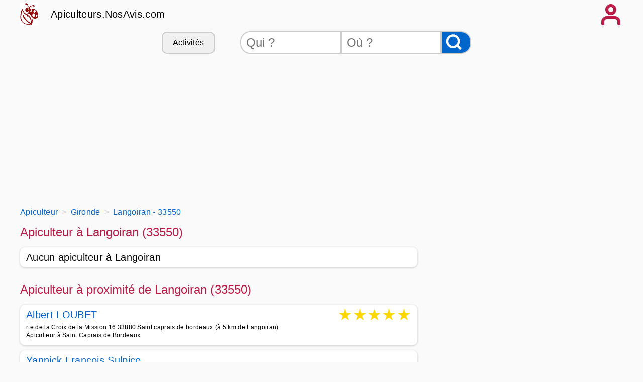

--- FILE ---
content_type: text/html
request_url: https://apiculteurs.nosavis.com/apiculteur/gironde-33/langoiran-33550/
body_size: 10164
content:
<!DOCTYPE html>
<html xmlns="http://www.w3.org/1999/xhtml" xml:lang="fr" lang="fr">
<head>
<title>Apiculteur Langoiran - 33550 - Avis et téléphones apiculteurs à Langoiran</title>
<meta name="keywords" content="apiculteurs, miel, abeille, Apiculteur,Langoiran,,33550,,Avis,et,téléphones,apiculteurs,à,Langoiran" />
<meta name="description" content="Les meilleurs apiculteurs à Langoiran (33550) - Contacter un apiculteur de Langoiran - Apiculteurs.NosAvis.com."/>
<meta name="publisher" content="NosAvis.com" />
<meta name="robots" content="index, follow, All" />
<meta name="revisit-after" content="7 DAYS" />
<meta name="author" content="NosAvis.com" />
<meta charset="windows-1252">
<link rel="icon" href="https://static443.nosavis.com/img/v6/favicon.gif" type="image/x-icon">
<link href="https://static443.nosavis.com/css/v7/style.css" rel="stylesheet">
<meta name="viewport" content="initial-scale=1.0, user-scalable=yes" />

<!-- MANDATORY: BEGIN IAB STUB -->
<script type="text/javascript">
!function(){var e=function(){var e,t="__tcfapiLocator",a=[],n=window;for(;n;){try{if(n.frames[t]){e=n;break}}catch(e){}if(n===window.top)break;n=n.parent}e||(!function e(){var a=n.document,r=!!n.frames[t];if(!r)if(a.body){var s=a.createElement("iframe");s.style.cssText="display:none",s.name=t,a.body.appendChild(s)}else setTimeout(e,5);return!r}(),n.__tcfapi=function(){for(var e,t=arguments.length,n=new Array(t),r=0;r<t;r++)n[r]=arguments[r];if(!n.length)return a;if("setGdprApplies"===n[0])n.length>3&&2===parseInt(n[1],10)&&"boolean"==typeof n[3]&&(e=n[3],"function"==typeof n[2]&&n[2]("set",!0));else if("ping"===n[0]){var s={gdprApplies:e,cmpLoaded:!1,cmpStatus:"stub"};"function"==typeof n[2]&&n[2](s)}else a.push(n)},n.addEventListener("message",(function(e){var t="string"==typeof e.data,a={};try{a=t?JSON.parse(e.data):e.data}catch(e){}var n=a.__tcfapiCall;n&&window.__tcfapi(n.command,n.version,(function(a,r){var s={__tcfapiReturn:{returnValue:a,success:r,callId:n.callId}};t&&(s=JSON.stringify(s)),e&&e.source&&e.source.postMessage&&e.source.postMessage(s,"*")}),n.parameter)}),!1))};"undefined"!=typeof module?module.exports=e:e()}();
</script>
<!-- MANDATORY: END IAB STUB -->

<!-- Google tag (gtag.js) -->
<script async src="https://www.googletagmanager.com/gtag/js?id=G-TMB9SP9CY5"></script>
<script>
  window.dataLayer = window.dataLayer || [];
  function gtag(){dataLayer.push(arguments);}
  gtag('js', new Date());

  gtag('config', 'G-TMB9SP9CY5', {'groups': 'apiculteurs.nosavis.com'});
</script>

</head>
<body onload="mise_en_page('annuaireartisan.php',0)" >

<div class="page_all">
<header>
<div class="page">
	<div class="affichage-en-ligne">
		<div class="coccinelle place-left mobile_sans"></div>	
		<div class="titre-site">
			<a href="https://apiculteurs.nosavis.com/">Apiculteurs.NosAvis.com</a>
		</div>
	</div>
	<div onclick="affiche_menu();" class="icone-menu-user"></div>
</div>
<div class="page" id="menuportable"></div>
<div class="page masquer" id="menu_compte_portable">
	<div class="colonne_3">
		<a class="lien-bouton colonne_3_contenu" href="https://apiculteurs.nosavis.com/connexion.php" rel="nofollow">Connexion</a>
		<a class="lien-bouton colonne_3_contenu" href="https://apiculteurs.nosavis.com/offre-pro.php">Professionnel</a>
		<a class="lien-bouton colonne_3_contenu" href="https://apiculteurs.nosavis.com/creation-compte-utilisateur.php" rel="nofollow">Inscription</a>
		<a class="lien-bouton colonne_3_contenu bg-color-lighten" href="https://apiculteurs.nosavis.com/creation-compte-utilisateur.php?create_fiche_artisan=1" rel="nofollow">Ajouter mon entreprise</a>
	</div>
</div>	
<div class="page">
	<div class="mobile_sans">
		<form method="get" action="https://apiculteurs.nosavis.com/rechercheartisan.php" NAME="form_rech">
			<div class="search-bar">
				<div class="lien-bouton" onclick="listerubrique('https://apiculteurs.nosavis.com/');">Activités</div>
				<input class="qui" type="text" placeholder="Qui ?" id="recherche_artisan" name="recherche_artisan">
				<input class="ou" type="text" placeholder="Où ?" id="recherche_index_ville" name="recherche_index_ville">
				<input name="btnrecherche" type="submit" value="" aria-label="Rechercher">
			</div>
		</form>
	</div>
	<div class="span12 ordinateur_sans" id="bandeauappelrch">
		<button onclick="affiche_bandeaurecherche('https://apiculteurs.nosavis.com/');" style="width:100%;">Effectuer une recherche</button>
	</div>
	<div id="id_recherche"></div>
	<div id="rubrique"></div>
	<div class="span12">
			<!-- RESPONSIVE HAUT 2 -->
			<ins class="adsbygoogle" style="display:block;height:280px;" data-ad-client="ca-pub-6892859827407362" data-ad-slot="1799397756" data-ad-format="auto" data-full-width-responsive="true"></ins>
			<script>(adsbygoogle = window.adsbygoogle || []).push({});</script>
	</div>
</div>
</header>
<div class="page">
	<div class="espace_ligne_10"></div>
    <nav aria-label="Breadcrumb">
        <ol class="fil-ariane" itemscope itemtype="http://schema.org/BreadcrumbList">
            <li itemprop="itemListElement" itemscope itemtype="http://schema.org/ListItem">
                <a href="https://apiculteurs.nosavis.com/" itemprop="item">
                    <span itemprop="name">Apiculteur</span>
                </a>
                <meta itemprop="position" content="1">
            </li>
            <li itemprop="itemListElement" itemscope itemtype="http://schema.org/ListItem">
                <a href="https://apiculteurs.nosavis.com/apiculteur/gironde-33/" itemprop="item">
                    <span itemprop="name">Gironde</span>
                </a>
                <meta itemprop="position" content="2">
            </li>
            <li itemprop="itemListElement" itemscope itemtype="http://schema.org/ListItem">
                <a href="https://apiculteurs.nosavis.com/apiculteur/gironde-33/langoiran-33550/" itemprop="item">
                    <span itemprop='name'>Langoiran - 33550</span>
                </a>
                <meta itemprop="position" content="3">
            </li>
        </ol>
    </nav>
	<div class="espace_ligne_10 mobile_sans"></div>
	
	<div class="tableau">
		<div class="span8">
			<div class="tableau">
				<h1>Apiculteur à Langoiran (33550)</h1>
			</div>

			
<div class="cadre-annuaire">Aucun apiculteur à Langoiran</div>			<div class="espace_ligne_20"></div>
			<h1>Apiculteur à proximité de Langoiran (33550)</h1>
	<div class="cadre-annuaire">
		<div class="tableau">
			<a href="https://apiculteurs.nosavis.com/apiculteur/gironde-33/st+caprais+de+bordeaux-33880/albert+loubet-100086/">
				Albert LOUBET			</a>
			<div class="stars">
<span>&#9733;</span><span>&#9733;</span><span>&#9733;</span><span>&#9733;</span><span>&#9733;</span>
			</div>
		</div>
		<div class="espace_ligne_5"></div>
		<div class="text-size-0-75">
			<div>rte de la Croix de la Mission 16 33880 Saint caprais de bordeaux (à 5 km de Langoiran)</div>
			<div>Apiculteur à Saint Caprais de Bordeaux</div>
		</div>

	</div>
	<div class="cadre-annuaire">
		<div class="tableau">
			<a href="https://apiculteurs.nosavis.com/apiculteur/gironde-33/st+morillon-33650/yannick+francois+sulpice-1050/">
				Yannick Fran&ccedil;ois Sulpice			</a>
		</div>
		<div class="espace_ligne_5"></div>
		<div class="text-size-0-75">
			<div>846 route Darriet 33650 Saint morillon (à 13 km de Langoiran)</div>
			<div>Apiculture à Saint Morillon</div>
		</div>

	</div>
	<div class="cadre-annuaire">
		<div class="tableau">
			<a href="https://apiculteurs.nosavis.com/apiculteur/gironde-33/camarsac-33750/ludovic+barrios-1056/">
				Ludovic Barrios			</a>
		</div>
		<div class="espace_ligne_5"></div>
		<div class="text-size-0-75">
			<div>27 chemin Buzy 33750 Camarsac (à 14 km de Langoiran)</div>
			<div>Apiculture à Camarsac</div>
		</div>

	</div>
	<div class="cadre-annuaire">
		<div class="tableau">
			<a href="https://apiculteurs.nosavis.com/apiculteur/gironde-33/salleboeuf-33370/ma+petite+abeille-1034/">
				MA PETITE ABEILLE			</a>
		</div>
		<div class="espace_ligne_5"></div>
		<div class="text-size-0-75">
			<div>61 chemin Labatut 33370 Salleboeuf (à 15 km de Langoiran)</div>
			<div>Apiculture, Apiculteur professionnel, Produit local, Livraison à domicile, Ruche vitrée, C</div>
		</div>

	</div>
	<div class="cadre-annuaire">
		<div class="tableau">
			<a href="https://apiculteurs.nosavis.com/apiculteur/gironde-33/tresses-33370/miel+de+l+entre+deux+mers-1035/">
				Miel de l Entre-deux-Mers			</a>
		</div>
		<div class="espace_ligne_5"></div>
		<div class="text-size-0-75">
			<div>13 lieu-dit Lavoir 33370 Tresses (à 16 km de Langoiran)</div>
			<div>Apiculture, Vente de ruche, Miel bio à Tresses</div>
		</div>

	</div>
	<div class="cadre-annuaire">
		<div class="tableau">
			<a href="https://apiculteurs.nosavis.com/apiculteur/gironde-33/st+maixant-33490/didier+bontemps-1041/">
				Didier Bontemps			</a>
		</div>
		<div class="espace_ligne_5"></div>
		<div class="text-size-0-75">
			<div>4 lieu-dit Mouchac 33490 Saint maixant (à 21 km de Langoiran)</div>
			<div>Apiculture à Saint Maixant</div>
		</div>

	</div>
	<div class="cadre-annuaire">
		<div class="tableau">
			<a href="https://apiculteurs.nosavis.com/apiculteur/gironde-33/fargues-33210/bernard+oyasson-1025/">
				Bernard Oyasson			</a>
		</div>
		<div class="espace_ligne_5"></div>
		<div class="text-size-0-75">
			<div>15 route Mounic 33210 Fargues (à 21 km de Langoiran)</div>
			<div>Apiculture à Fargues</div>
		</div>

	</div>
	<div class="cadre-annuaire">
		<div class="tableau">
			<a href="https://apiculteurs.nosavis.com/apiculteur/gironde-33/leognan-33850/hymne+a+l+abeille-1065/">
				Hymne &agrave; l Abeille			</a>
		</div>
		<div class="espace_ligne_5"></div>
		<div class="text-size-0-75">
			<div>194 avenue Mont de Marsan 33850 Leognan (à 21 km de Langoiran)</div>
			<div>Apiculture à Léognan</div>
		</div>

	</div>
	<div class="cadre-annuaire">
		<div class="tableau">
			<a href="https://apiculteurs.nosavis.com/apiculteur/gironde-33/leognan-33850/pascal+sautier-1064/">
				Pascal Sautier			</a>
		</div>
		<div class="espace_ligne_5"></div>
		<div class="text-size-0-75">
			<div>14 rue Pierre R&eacute;ault 33850 Leognan (à 21 km de Langoiran)</div>
			<div>Apiculture à Léognan</div>
		</div>

	</div>
	<div class="cadre-annuaire">
		<div class="tableau">
			<a href="https://apiculteurs.nosavis.com/apiculteur/gironde-33/bordeaux-33800/guy+huot+de+saint+albin-1060/">
				Guy Huot De Saint Albin			</a>
		</div>
		<div class="espace_ligne_5"></div>
		<div class="text-size-0-75">
			<div>39 rue Kyri&eacute; 33800 Bordeaux (à 22 km de Langoiran)</div>
			<div>Apiculture à Bordeaux</div>
		</div>

	</div>
	<div class="cadre-annuaire">
		<div class="tableau">
			<a href="https://apiculteurs.nosavis.com/apiculteur/gironde-33/fargues-33210/thomas+apiculture+fargues+de+langon-1024/">
				Thomas Apiculture - Fargues-de-Langon			</a>
		</div>
		<div class="espace_ligne_5"></div>
		<div class="text-size-0-75">
			<div>69 route Calay 33210 Fargues (à 22 km de Langoiran)</div>
			<div>Apiculture à Fargues</div>
		</div>

	</div>
	<div class="cadre-annuaire">
		<div class="tableau">
			<a href="https://apiculteurs.nosavis.com/apiculteur/gironde-33/bordeaux-33000/art+aum-1009/">
				ART AUM			</a>
		</div>
		<div class="espace_ligne_5"></div>
		<div class="text-size-0-75">
			<div>40 cours Alsace et Lorraine 33000 Bordeaux (à 23 km de Langoiran)</div>
			<div>Apiculture, Miellerie, Miel de montagne, Vente de produits naturels, Miel d acacia, Large </div>
		</div>

	</div>
	<div class="cadre-annuaire">
		<div class="tableau">
			<a href="https://apiculteurs.nosavis.com/apiculteur/gironde-33/bordeaux-33100/biz+biz+co+apidagogie-1010/">
				Biz Biz & Co Apidagogie			</a>
		</div>
		<div class="espace_ligne_5"></div>
		<div class="text-size-0-75">
			<div>87 quai Queyries 33100 Bordeaux (à 23 km de Langoiran)</div>
			<div>Apiculture à Bordeaux</div>
		</div>

	</div>
	<div class="cadre-annuaire">
		<div class="tableau">
			<a href="https://apiculteurs.nosavis.com/apiculteur/gironde-33/vayres-33870/le+berger+des+abeilles-1066/">
				Le Berger Des Abeilles			</a>
		</div>
		<div class="espace_ligne_5"></div>
		<div class="text-size-0-75">
			<div>24 ancienne route Royale 33870 Vayres (à 23 km de Langoiran)</div>
			<div>Apiculture à Vayres</div>
		</div>

	</div>
	<div class="cadre-annuaire">
		<div class="tableau">
			<a href="https://apiculteurs.nosavis.com/apiculteur/gironde-33/bordeaux-33000/ruchers+du+littoral-1008/">
				Ruchers du Littoral			</a>
		</div>
		<div class="espace_ligne_5"></div>
		<div class="text-size-0-75">
			<div>Domaine De Meogas Pey De Geagou 33000 Bordeaux (à 24 km de Langoiran)</div>
			<div>Apiculture à Bordeaux</div>
		</div>

	</div>
	<div class="cadre-annuaire">
		<div class="tableau">
			<a href="https://apiculteurs.nosavis.com/apiculteur/gironde-33/bordeaux-33300/api+distribution-1031/">
				Api Distribution			</a>
		</div>
		<div class="espace_ligne_5"></div>
		<div class="text-size-0-75">
			<div>4 avenue Doct Schinazi 33300 Bordeaux (à 25 km de Langoiran)</div>
			<div>Apiculture bio, Propolis, Coopérative apicole, Gelée royale, Abeille noire, Pollen, Apicul</div>
		</div>

	</div>
	<div class="cadre-annuaire">
		<div class="tableau">
			<a href="https://apiculteurs.nosavis.com/apiculteur/gironde-33/st+michel+de+fronsac-33126/les+ruchers+de+la+caussade-1015/">
				Les Ruchers de la Caussade			</a>
		</div>
		<div class="espace_ligne_5"></div>
		<div class="text-size-0-75">
			<div>13 lieu-dit Naudin 33126 Saint michel de fronsac (à 26 km de Langoiran)</div>
			<div>Apiculture, Apiculteur professionnel, Miel toutes fleurs, Apiculteur récoltant, Miel de fr</div>
		</div>

	</div>
	<div class="cadre-annuaire">
		<div class="tableau">
			<a href="https://apiculteurs.nosavis.com/apiculteur/gironde-33/pessac-33600/michel+cournil-1046/">
				Michel Cournil			</a>
		</div>
		<div class="espace_ligne_5"></div>
		<div class="text-size-0-75">
			<div>7 avenue Aristide Briand 33600 Pessac (à 26 km de Langoiran)</div>
			<div>Apiculture à Pessac</div>
		</div>

	</div>
	<div class="cadre-annuaire">
		<div class="tableau">
			<a href="https://apiculteurs.nosavis.com/apiculteur/gironde-33/st+andre+de+cubzac-33240/le+rucher+du+moulin+de+la+virvee-1027/">
				Le Rucher du Moulin de la Virv&eacute;e			</a>
		</div>
		<div class="espace_ligne_5"></div>
		<div class="text-size-0-75">
			<div>700 chemin Fontdeville Gastineau 33240 Saint andre de cubzac (à 29 km de Langoiran)</div>
			<div>Apiculture, Ruchette à Saint André de Cubzac</div>
		</div>

	</div>
	<div class="cadre-annuaire">
		<div class="tableau">
			<a href="https://apiculteurs.nosavis.com/apiculteur/gironde-33/ste+foy+la+longue-33490/entre+deux+miels+le+peydoucet-1042/">
				Entre deux Miels Le Peydoucet			</a>
		</div>
		<div class="espace_ligne_5"></div>
		<div class="text-size-0-75">
			<div>Peydoucet 33490 Sainte foy la longue (à 29 km de Langoiran)</div>
			<div>Apiculture à Sainte Foy la Longue</div>
		</div>

	</div>
	<div class="cadre-annuaire">
		<div class="tableau">
			<a href="https://apiculteurs.nosavis.com/apiculteur/gironde-33/merignac-33700/gca-1054/">
				Gca			</a>
		</div>
		<div class="espace_ligne_5"></div>
		<div class="text-size-0-75">
			<div>325 avenue Aristide Briand 33700 Merignac (à 29 km de Langoiran)</div>
			<div>Apiculture à Mérignac</div>
		</div>

	</div>
	<div class="cadre-annuaire">
		<div class="tableau">
			<a href="https://apiculteurs.nosavis.com/apiculteur/gironde-33/st+magne-33125/le+rucher+de+caillaou-1014/">
				Le Rucher de Caillaou			</a>
		</div>
		<div class="espace_ligne_5"></div>
		<div class="text-size-0-75">
			<div>21 route Haureuils 33125 Saint magne (à 31 km de Langoiran)</div>
			<div>Apiculture à Saint Magne</div>
		</div>

	</div>
	<div class="cadre-annuaire">
		<div class="tableau">
			<a href="https://apiculteurs.nosavis.com/apiculteur/gironde-33/cestas-33610/rucher+ecole+des+sources+et+du+parc+bordelais-1047/">
				Rucher Ecole des Sources et du Parc Bordelais			</a>
		</div>
		<div class="espace_ligne_5"></div>
		<div class="text-size-0-75">
			<div>132 chemin Sources 33610 Cestas (à 33 km de Langoiran)</div>
			<div>Apiculture à Cestas</div>
		</div>

	</div>
	<div class="cadre-annuaire">
		<div class="tableau">
			<a href="https://apiculteurs.nosavis.com/apiculteur/gironde-33/pessac-33600/frederic+bret+gaubaste-1045/">
				Fr&eacute;d&eacute;ric Bret Gaubaste			</a>
		</div>
		<div class="espace_ligne_5"></div>
		<div class="text-size-0-75">
			<div>20 rue Cols Verts 33600 Pessac (à 33 km de Langoiran)</div>
			<div>Apiculture à Pessac</div>
		</div>

	</div>
	<div class="cadre-annuaire">
		<div class="tableau">
			<a href="https://apiculteurs.nosavis.com/apiculteur/gironde-33/blanquefort-33290/patrick+gelez-1029/">
				Patrick Gelez			</a>
		</div>
		<div class="espace_ligne_5"></div>
		<div class="text-size-0-75">
			<div>b&acirc;t C 2 r&eacute;sidence Dulamon 33290 Blanquefort (à 33 km de Langoiran)</div>
			<div>Apiculture à Blanquefort</div>
		</div>

	</div>
	<div class="cadre-annuaire">
		<div class="tableau">
			<a href="https://apiculteurs.nosavis.com/apiculteur/gironde-33/le+haillan-33185/le+miel+de+mon+petit+rucher-1021/">
				Le Miel De Mon Petit Rucher			</a>
		</div>
		<div class="espace_ligne_5"></div>
		<div class="text-size-0-75">
			<div>11 rue Ste Christine 33185 Le haillan (à 35 km de Langoiran)</div>
			<div>Apiculture à Le Haillan</div>
		</div>

	</div>
	<div class="cadre-annuaire">
		<div class="tableau">
			<a href="https://apiculteurs.nosavis.com/apiculteur/gironde-33/blasimon-33540/les+ruchers+de+gamage-1043/">
				Les Ruchers de Gamage			</a>
		</div>
		<div class="espace_ligne_5"></div>
		<div class="text-size-0-75">
			<div>1 Lauillac 33540 Blasimon (à 36 km de Langoiran)</div>
			<div>Apiculture à Blasimon</div>
		</div>

	</div>
	<div class="cadre-annuaire">
		<div class="tableau">
			<a href="https://apiculteurs.nosavis.com/apiculteur/gironde-33/st+denis+de+pile-33910/jean+paul+rousselin-1067/">
				Jean-Paul Rousselin			</a>
		</div>
		<div class="espace_ligne_5"></div>
		<div class="text-size-0-75">
			<div>7 impasse Doct Pallet 33910 Saint denis de pile (à 36 km de Langoiran)</div>
			<div>Apiculture à Saint Denis de Pile</div>
		</div>

	</div>
	<div class="cadre-annuaire">
		<div class="tableau">
			<a href="https://apiculteurs.nosavis.com/apiculteur/gironde-33/ludon+medoc-33290/bernard+simian-1030/">
				Bernard Simian			</a>
		</div>
		<div class="espace_ligne_5"></div>
		<div class="text-size-0-75">
			<div>37 chemin Noel 33290 Ludon medoc (à 37 km de Langoiran)</div>
			<div>Apiculture à Ludon Médoc</div>
		</div>

	</div>
	<div class="cadre-annuaire">
		<div class="tableau">
			<a href="https://apiculteurs.nosavis.com/apiculteur/gironde-33/savignac-33124/savimiel-1012/">
				Savimiel			</a>
		</div>
		<div class="espace_ligne_5"></div>
		<div class="text-size-0-75">
			<div>2 lieu-dit Peygnonon 33124 Savignac (à 37 km de Langoiran)</div>
			<div>Apiculture à Savignac</div>
		</div>

	</div>
	<div class="cadre-annuaire">
		<div class="tableau">
			<a href="https://apiculteurs.nosavis.com/apiculteur/gironde-33/savignac-33124/ruchers+de+la+bassanne-1013/">
				Ruchers De La Bassanne			</a>
		</div>
		<div class="espace_ligne_5"></div>
		<div class="text-size-0-75">
			<div>2225 route des palombi&egrave;res 2 lieu-dit Peygnonon 33124 Savignac (à 37 km de Langoiran)</div>
			<div>Apiculture à Savignac</div>
		</div>

	</div>
	<div class="cadre-annuaire">
		<div class="tableau">
			<a href="https://apiculteurs.nosavis.com/apiculteur/gironde-33/pondaurat-33190/les+ruchers+de+tartas-1022/">
				Les ruchers de Tartas			</a>
		</div>
		<div class="espace_ligne_5"></div>
		<div class="text-size-0-75">
			<div>lieu-dit Tartas 33190 Pondaurat (à 38 km de Langoiran)</div>
			<div>Apiculture à Pondaurat</div>
		</div>

	</div>
	<div class="cadre-annuaire">
		<div class="tableau">
			<a href="https://apiculteurs.nosavis.com/apiculteur/gironde-33/st+medard+en+jalles-33160/1001abeilles-1019/">
				1001abeilles			</a>
		</div>
		<div class="espace_ligne_5"></div>
		<div class="text-size-0-75">
			<div>17 rue Colonel Rozanoff 33160 Saint medard en jalles (à 39 km de Langoiran)</div>
			<div>Apiculture à Saint Médard en Jalles</div>
		</div>

	</div>
	<div class="cadre-annuaire">
		<div class="tableau">
			<a href="https://apiculteurs.nosavis.com/apiculteur/gironde-33/st+aubin+de+medoc-33160/stephane+ortega-1018/">
				St&eacute;phane Ortega			</a>
		</div>
		<div class="espace_ligne_5"></div>
		<div class="text-size-0-75">
			<div>Le Clos Des Rosiers 33160 Saint aubin de medoc (à 41 km de Langoiran)</div>
			<div>Apiculture à Saint Aubin de Médoc</div>
		</div>

	</div>
	<div class="cadre-annuaire">
		<div class="tableau">
			<a href="https://apiculteurs.nosavis.com/apiculteur/gironde-33/st+aubin+de+medoc-33160/philippe+trenty-1017/">
				Philippe Trenty			</a>
		</div>
		<div class="espace_ligne_5"></div>
		<div class="text-size-0-75">
			<div>46 all&eacute;e Pas de la Tourte 33160 Saint aubin de medoc (à 41 km de Langoiran)</div>
			<div>Apiculture à Saint Aubin de Médoc</div>
		</div>

	</div>
	<div class="cadre-annuaire">
		<div class="tableau">
			<a href="https://apiculteurs.nosavis.com/apiculteur/gironde-33/st+seve-33190/l+atelier+du+miel-1023/">
				L Atelier du Miel			</a>
		</div>
		<div class="espace_ligne_5"></div>
		<div class="text-size-0-75">
			<div>225  impasse du miel lieu-dit Pater 33190 Saint seve (à 41 km de Langoiran)</div>
			<div>Apiculture, Apiculteur récoltant, Miel d acacia, Ferme apicole, Miel de châtaignier, Apicu</div>
		</div>

	</div>
	<div class="cadre-annuaire">
		<div class="tableau">
			<a href="https://apiculteurs.nosavis.com/apiculteur/gironde-33/lapouyade-33620/ruchers+des+hauts+de+gironde+earl-1048/">
				Ruchers des Hauts de Gironde EARL			</a>
		</div>
		<div class="espace_ligne_5"></div>
		<div class="text-size-0-75">
			<div>8 avenue Verdun 33620 Lapouyade (à 43 km de Langoiran)</div>
			<div>Apiculture à Lapouyade</div>
		</div>

	</div>
	<div class="cadre-annuaire">
		<div class="tableau">
			<a href="https://apiculteurs.nosavis.com/apiculteur/gironde-33/st+jean+d+illac-33127/la+petite+apicultrice-1016/">
				La Petite Apicultrice			</a>
		</div>
		<div class="espace_ligne_5"></div>
		<div class="text-size-0-75">
			<div>avenue Bordeaux 33127 Saint jean d illac (à 43 km de Langoiran)</div>
			<div>Apiculture, Apiculteur récoltant, Produit local, Apiculture bio, Miel de fleurs, Abeille n</div>
		</div>

	</div>
	<div class="cadre-annuaire">
		<div class="tableau">
			<a href="https://apiculteurs.nosavis.com/apiculteur/gironde-33/st+medard+en+jalles-33160/le+rucher+et+ses+abeilles-1020/">
				Le Rucher Et Ses Abeilles			</a>
		</div>
		<div class="espace_ligne_5"></div>
		<div class="text-size-0-75">
			<div>25 all&eacute;e Symphonies 33160 Saint medard en jalles (à 43 km de Langoiran)</div>
			<div>Apiculture à Saint Médard en Jalles</div>
		</div>

	</div>
	<div class="cadre-annuaire">
		<div class="tableau">
			<a href="https://apiculteurs.nosavis.com/apiculteur/gironde-33/bayas-33230/au+beaunet-1026/">
				Au Beaunet			</a>
		</div>
		<div class="espace_ligne_5"></div>
		<div class="text-size-0-75">
			<div>2 lieu-dit Ferreau Nord 33230 Bayas (à 43 km de Langoiran)</div>
			<div>Apiculture à Bayas</div>
		</div>

	</div>
	
			<div class="espace_ligne_20"></div>
			<h1>Apiculteurs dans les villes voisines</h1>
			<div class="colonne_3">
			<div class="colonne_3_contenu"><a href="https://apiculteurs.nosavis.com/apiculteur/gironde-33/le+tourne-33550/" title="apiculteur Le Tourne" >Contactez un bon Apiculteur à Le Tourne - 33550 à 0 km de Langoiran</a></div><div class="colonne_3_contenu"><a href="https://apiculteurs.nosavis.com/apiculteur/gironde-33/tabanac-33550/" title="apiculteur Tabanac" >Contactez un bon Apiculteur à Tabanac - 33550 à 1 km de Langoiran</a></div><div class="colonne_3_contenu"><a href="https://apiculteurs.nosavis.com/apiculteur/gironde-33/portets-33640/" title="apiculteur Portets" >Contactez un bon Apiculteur à Portets - 33640 à 2 km de Langoiran</a></div><div class="colonne_3_contenu"><a href="https://apiculteurs.nosavis.com/apiculteur/gironde-33/arbanats-33640/" title="apiculteur Arbanats" >Contactez un bon Apiculteur à Arbanats - 33640 à 3 km de Langoiran</a></div><div class="colonne_3_contenu"><a href="https://apiculteurs.nosavis.com/apiculteur/gironde-33/lestiac+sur+garonne-33550/" title="apiculteur Lestiac sur Garonne" >Contactez un bon Apiculteur à Lestiac sur Garonne - 33550 à 3 km de Langoiran</a></div><div class="colonne_3_contenu"><a href="https://apiculteurs.nosavis.com/apiculteur/gironde-33/haux-33550/" title="apiculteur Haux" >Contactez un bon Apiculteur à Haux - 33550 à 4 km de Langoiran</a></div><div class="colonne_3_contenu"><a href="https://apiculteurs.nosavis.com/apiculteur/gironde-33/paillet-33550/" title="apiculteur Paillet" >Contactez un bon Apiculteur à Paillet - 33550 à 4 km de Langoiran</a></div><div class="colonne_3_contenu"><a href="https://apiculteurs.nosavis.com/apiculteur/gironde-33/baurech-33880/" title="apiculteur Baurech" >Contactez un bon Apiculteur à Baurech - 33880 à 4 km de Langoiran</a></div><div class="colonne_3_contenu"><a href="https://apiculteurs.nosavis.com/apiculteur/gironde-33/castres+gironde-33640/" title="apiculteur Castres Gironde" >Contactez un bon Apiculteur à Castres Gironde - 33640 à 4 km de Langoiran</a></div><div class="colonne_3_contenu"><a href="https://apiculteurs.nosavis.com/apiculteur/gironde-33/st+caprais+de+bordeaux-33880/" title="apiculteur Saint Caprais de Bordeaux" >Contactez un bon Apiculteur à Saint Caprais de Bordeaux - 33880 à 5 km de Langoiran</a></div><div class="colonne_3_contenu"><a href="https://apiculteurs.nosavis.com/apiculteur/gironde-33/virelade-33720/" title="apiculteur Virelade" >Contactez un bon Apiculteur à Virelade - 33720 à 5 km de Langoiran</a></div><div class="colonne_3_contenu"><a href="https://apiculteurs.nosavis.com/apiculteur/gironde-33/beautiran-33640/" title="apiculteur Beautiran" >Contactez un bon Apiculteur à Beautiran - 33640 à 5 km de Langoiran</a></div><div class="colonne_3_contenu"><a href="https://apiculteurs.nosavis.com/apiculteur/gironde-33/st+genes+de+lombaud-33670/" title="apiculteur Saint Gen&egrave;s de Lombaud" >Contactez un bon Apiculteur à Saint Gen&egrave;s de Lombaud - 33670 à 5 km de Langoiran</a></div><div class="colonne_3_contenu"><a href="https://apiculteurs.nosavis.com/apiculteur/gironde-33/madirac-33670/" title="apiculteur Madirac" >Contactez un bon Apiculteur à Madirac - 33670 à 6 km de Langoiran</a></div><div class="colonne_3_contenu"><a href="https://apiculteurs.nosavis.com/apiculteur/gironde-33/ayguemorte+les+graves-33640/" title="apiculteur Ayguemorte les Graves" >Contactez un bon Apiculteur à Ayguemorte les Graves - 33640 à 6 km de Langoiran</a></div><div class="colonne_3_contenu"><a href="https://apiculteurs.nosavis.com/apiculteur/gironde-33/villenave+de+rions-33550/" title="apiculteur Villenave de Rions" >Contactez un bon Apiculteur à Villenave de Rions - 33550 à 7 km de Langoiran</a></div><div class="colonne_3_contenu"><a href="https://apiculteurs.nosavis.com/apiculteur/gironde-33/rions-33410/" title="apiculteur Rions" >Contactez un bon Apiculteur à Rions - 33410 à 7 km de Langoiran</a></div><div class="colonne_3_contenu"><a href="https://apiculteurs.nosavis.com/apiculteur/gironde-33/cambes-33880/" title="apiculteur Cambes" >Contactez un bon Apiculteur à Cambes - 33880 à 7 km de Langoiran</a></div><div class="colonne_3_contenu"><a href="https://apiculteurs.nosavis.com/apiculteur/gironde-33/cardan-33410/" title="apiculteur Cardan" >Contactez un bon Apiculteur à Cardan - 33410 à 7 km de Langoiran</a></div><div class="colonne_3_contenu"><a href="https://apiculteurs.nosavis.com/apiculteur/gironde-33/capian-33550/" title="apiculteur Capian" >Contactez un bon Apiculteur à Capian - 33550 à 7 km de Langoiran</a></div>			</div>
			<div class="espace_ligne_20"></div>
			<h1>Les derniers avis d' apiculteurs</h1>
			<div class="cadre-plein">
				<div class="tableau"><h2>Avis sur <a href="https://apiculteurs.nosavis.com/apiculteur/saone+et+loire-71/matour-71520/daniel+guerin-2284/">
				Daniel Guerin</a> à <a href="https://apiculteurs.nosavis.com/apiculteur/saone+et+loire-71/matour-71520/">MATOUR</a></h2>
				<span class="alignement-horizontal stars">
<span>&#9733;</span><span>&#9733;</span><span>&#9733;</span><span>&#9733;</span><span>&#9733;</span>			</span></div>
			<div class="espace_ligne_10"></div>
			<p>
				Son miel est une gourmandise, &agrave; consommer sans mod&eacute;ration. 			</p>
			<p>
				&#10133;&nbsp;&nbsp;Qualit&eacute; des produits et contact humain<br />
			</p>
	
			<div class="espace_ligne_20"></div>
			<div class="alignement-horizontal">
				<div class="icone-user"></div>
				<div class="alignement-vertical-sans-gap">
					<span>Patrice W</span>
					<span class="fg-color-date">14/12/2025</span>
				</div>
			</div>
		</div>
			<div class="cadre-plein">
				<div class="tableau"><h2>Avis sur <a href="https://apiculteurs.nosavis.com/apiculteur/haut+rhin-68/breitenbach+haut+rhin-68380/streicher+bernard-1645/">
				Streicher Bernard</a> à <a href="https://apiculteurs.nosavis.com/apiculteur/haut+rhin-68/breitenbach+haut+rhin-68380/">BREITENBACH HAUT RHIN</a></h2>
				<span class="alignement-horizontal stars">
<span>&#9733;</span><span>&#9733;</span><span>&#9733;</span><span>&#9733;</span><span>&#9733;</span>			</span></div>
			<div class="espace_ligne_10"></div>
			<p>
				Miel de sapin excellent! Miel de for&ecirc;t au top. Savons excellents, notamment &agrave; la Propolis. 			</p>
			<p>
				&#10133;&nbsp;&nbsp;Accueil tr&egrave;s sympathique.			</p>
	
			<div class="espace_ligne_20"></div>
			<div class="alignement-horizontal">
				<div class="icone-user"></div>
				<div class="alignement-vertical-sans-gap">
					<span>guy</span>
					<span class="fg-color-date">05/08/2025</span>
				</div>
			</div>
		</div>
			<div class="cadre-plein">
				<div class="tableau"><h2>Avis sur <a href="https://apiculteurs.nosavis.com/apiculteur/gironde-33/st+caprais+de+bordeaux-33880/albert+loubet-100086/">
				Albert LOUBET</a> à <a href="https://apiculteurs.nosavis.com/apiculteur/gironde-33/st+caprais+de+bordeaux-33880/">ST CAPRAIS DE BORDEAUX</a></h2>
				<span class="alignement-horizontal stars">
<span>&#9733;</span><span>&#9733;</span><span>&#9733;</span><span>&#9733;</span><span>&#9733;</span>			</span></div>
			<div class="espace_ligne_10"></div>
			<p>
				Le miel toutes fleurs d’Albert est un vrai d&eacute;lice ! Son go&ucirc;t est riche et &eacute;quilibr&eacute;, et il se conserve parfaitement bien. En plus, Albert m&#039;a gentiment fait visiter son rucher, une exp&eacute;rience passionnante. Sa femme Jacqueline cr&eacute;e de magnifiques bougies en cire d&#039;abeille qui sentent divinement bon. Un vrai coup de cœur pour leur savoir-faire et leur accueil chaleureux !			</p>
			<p>
				&#10133;&nbsp;&nbsp;Miel toutes fleurs d&eacute;licieux : Go&ucirc;t riche et &eacute;quilibr&eacute;<br />
&amp;#10004;&amp;#65039; Excellente conservation : Se garde bien et longtemps<br />
&amp;#10004;&amp;#65039; Visite du rucher : Exp&eacute;rience passionnante avec Albert<br />
&amp;#10004;&amp;#65039; Accueil chaleureux : Un vrai plaisir d’&eacute;changer avec lui<br />
&amp;#10004;&amp;#65039; Bougies en cire d’abeille artisanales : Cr&eacute;ations magnifiques et parfum agr&eacute;able par Jacqueline			</p>
	
			<div class="espace_ligne_20"></div>
			<div class="alignement-horizontal">
				<div class="icone-user"></div>
				<div class="alignement-vertical-sans-gap">
					<span>LN33</span>
					<span class="fg-color-date">18/03/2025</span>
				</div>
			</div>
		</div>
			<div class="cadre-plein">
				<div class="tableau"><h2>Avis sur <a href="https://apiculteurs.nosavis.com/apiculteur/seine+maritime-76/massy-76270/debraize+thierry-1829/">
				Debraize Thierry</a> à <a href="https://apiculteurs.nosavis.com/apiculteur/seine+maritime-76/massy-76270/">MASSY</a></h2>
				<span class="alignement-horizontal stars">
<span>&#9733;</span><span>&#9733;</span><span>&#9733;</span><span>&#9733;</span><span>&#9733;</span>			</span></div>
			<div class="espace_ligne_10"></div>
			<p>
				Achat de pain d&#039;&eacute;pices 			</p>
			<p>
				&#10133;&nbsp;&nbsp;Pas sec - moelleux et gouttu			</p>
	
			<div class="espace_ligne_20"></div>
			<div class="alignement-horizontal">
				<div class="icone-user"></div>
				<div class="alignement-vertical-sans-gap">
					<span>Brefin76</span>
					<span class="fg-color-date">08/02/2025</span>
				</div>
			</div>
		</div>
			<div class="cadre-plein">
				<div class="tableau"><h2>Avis sur <a href="https://apiculteurs.nosavis.com/apiculteur/seine+et+marne-77/champagne+sur+seine-77430/rucher+des+poiriers-100030/">
				Rucher des Poiriers</a> à <a href="https://apiculteurs.nosavis.com/apiculteur/seine+et+marne-77/champagne+sur+seine-77430/">CHAMPAGNE SUR SEINE</a></h2>
				<span class="alignement-horizontal stars">
<span>&#9733;</span><span>&#9733;</span><span>&#9733;</span><span>&#9733;</span><span>&#9733;</span>			</span></div>
			<div class="espace_ligne_10"></div>
			<p>
				D&eacute;j&agrave; on commence par une d&eacute;gustation, ce qui est tr&egrave;s int&eacute;ressante.			</p>
			<p>
				&#10133;&nbsp;&nbsp;Decouvrir pleins de vari&eacute;t&eacute;s,,,!!!			</p>
			<p>
				&#10134;&nbsp;&nbsp;Monsieur libert tr&egrave;s professionnel.			</p>
	
			<div class="espace_ligne_20"></div>
			<div class="alignement-horizontal">
				<div class="icone-user"></div>
				<div class="alignement-vertical-sans-gap">
					<span>Emcy007</span>
					<span class="fg-color-date">04/02/2025</span>
				</div>
			</div>
		</div>
			<div class="cadre-plein">
				<div class="tableau"><h2>Avis sur <a href="https://apiculteurs.nosavis.com/apiculteur/loiret-45/fay+aux+loges-45450/baron+bruno-1116/">
				Baron Bruno</a> à <a href="https://apiculteurs.nosavis.com/apiculteur/loiret-45/fay+aux+loges-45450/">FAY AUX LOGES</a></h2>
				<span class="alignement-horizontal stars">
<span>&#9733;</span><span>&#9733;</span><span>&#9733;</span><span>&#9733;</span><span>&#9733;</span>			</span></div>
			<div class="espace_ligne_10"></div>
			<p>
				Il propose une large gamme de miel mais ence qui me concerne j&#039;ach&egrave;te le &quot;toute fleur&quot; environ 12kg par an.			</p>
			<p>
				&#10133;&nbsp;&nbsp;La qualit&eacute; et le prix.			</p>
	
			<div class="espace_ligne_20"></div>
			<div class="alignement-horizontal">
				<div class="icone-user"></div>
				<div class="alignement-vertical-sans-gap">
					<span>@rno</span>
					<span class="fg-color-date">30/01/2025</span>
				</div>
			</div>
		</div>
			<div class="cadre-plein">
				<div class="tableau"><h2>Avis sur <a href="https://apiculteurs.nosavis.com/apiculteur/ardeche-07/st+remeze-07700/zaradzki+philippe-190/">
				Zaradzki Philippe</a> à <a href="https://apiculteurs.nosavis.com/apiculteur/ardeche-07/st+remeze-07700/">ST REMEZE</a></h2>
				<span class="alignement-horizontal stars">
<span>&#9733;</span><span>&#9733;</span><span>&#9733;</span><span>&#9733;</span><span>&#9733;</span>			</span></div>
			<div class="espace_ligne_10"></div>
			<p>
				miel de categories differentes , je les ai toutes test&eacute;es et je continue depuis plusieures decennies (lavande , sapin, chene, garrigue, chataignier (mon favori) certaines varietes de miel en version &quot;&quot;cremeux&quot;&quot;cremeux ou pas , alveoles pleines, bonbons au miel !je n&#039;ai jamais quantifi&eacute; ma consommation mais elle est importante et suivie!!			</p>
			<p>
				&#10133;&nbsp;&nbsp;accueil, simplicite, gentillesse, une variete importante de miel ( en fonction evidemment des saisons et stocks) , prix corrects pour UN MIEL DE QUALITE			</p>
	
			<div class="espace_ligne_20"></div>
			<div class="alignement-horizontal">
				<div class="icone-user"></div>
				<div class="alignement-vertical-sans-gap">
					<span>daudel</span>
					<span class="fg-color-date">20/01/2025</span>
				</div>
			</div>
		</div>
			<div class="cadre-plein">
				<div class="tableau"><h2>Avis sur <a href="https://apiculteurs.nosavis.com/apiculteur/loiret-45/la+ferte+st+aubin-45240/les+apiculteurs+associes-1110/">
				LES APICULTEURS ASSOCIES</a> à <a href="https://apiculteurs.nosavis.com/apiculteur/loiret-45/la+ferte+st+aubin-45240/">LA FERTE ST AUBIN</a></h2>
				<span class="alignement-horizontal stars">
<span>&#9733;</span><span>&#9733;</span><span>&#9733;</span><span>&#9734;</span><span>&#9734;</span>			</span></div>
			<div class="espace_ligne_10"></div>
			<p>
				Bonjour,<br />
j&#039;ai achet&eacute; en d&eacute;cembre 2024 en grande surface deux pots de miel issus du la SAS Les Apiculteurs Associ&eacute;s : un miel d&#039;acacia et un miel de tilleul			</p>
			<p>
				&#10133;&nbsp;&nbsp;Le miel d&#039;acacia &eacute;tait tout &agrave; fait satisfaisant			</p>
			<p>
				&#10134;&nbsp;&nbsp;Le &quot;miel de de tilleul de Picardie&quot; me pose cependant un vrai probl&egrave;me et l&#039;appellation me semble de nature &agrave; tromper le consommateur :<br />
L&#039;&eacute;tiquette indique un qualificatif &quot;frais et menthol&eacute;&quot; que j&#039;ai &agrave; tort au moment de l&#039;achat interpr&eacute;t&eacute; comme un qualificatif du go&ucirc;t du tilleul.<br />
Lors de la consommation du produit j&#039;ai &eacute;t&eacute; tr&egrave;s d&eacute;sagr&eacute;ablement surpris : on ne sent gu&egrave;re le go&ucirc;t du tilleul mais le go&ucirc;t de menthe est tr&egrave;s prononc&eacute;, au point que l&#039;on pourrait penser qu&#039;un ar&ocirc;me de menthe a &eacute;t&eacute; m&eacute;lang&eacute; au miel ...<br />
De deux choses l&#039;une :<br />
- soit les abeilles ont butin&eacute; de la menthe et du tilleul, auquel cas le qualificatif de &quot;miel de tilleul&quot; est trompeur<br />
- soit les abeilles ont butin&eacute; uniquement du tilleul et un parfum de menthe a &eacute;t&eacute; ajout&eacute;, auquel cas le qualificatif de &quot;miel&quot; est trompeur<br />
Par ailleurs, aucune indication de la composition du produit ne figure sur l&#039;&eacute;tiquette, permettant de savoir si un adjuvant de &eacute;t&eacute; ajout&eacute;.			</p>
	
			<div class="espace_ligne_20"></div>
			<div class="alignement-horizontal">
				<div class="icone-user"></div>
				<div class="alignement-vertical-sans-gap">
					<span>mieladdict</span>
					<span class="fg-color-date">29/12/2024</span>
				</div>
			</div>
		</div>
			<div class="cadre-plein">
				<div class="tableau"><h2>Avis sur <a href="https://apiculteurs.nosavis.com/apiculteur/seine+et+marne-77/champagne+sur+seine-77430/rucher+des+poiriers-100030/">
				Rucher des Poiriers</a> à <a href="https://apiculteurs.nosavis.com/apiculteur/seine+et+marne-77/champagne+sur+seine-77430/">CHAMPAGNE SUR SEINE</a></h2>
				<span class="alignement-horizontal stars">
<span>&#9733;</span><span>&#9733;</span><span>&#9733;</span><span>&#9733;</span><span>&#9733;</span>			</span></div>
			<div class="espace_ligne_10"></div>
			<p>
				Diff&eacute;rents pots de miel en fonction de la saison.			</p>
			<p>
				&#10133;&nbsp;&nbsp;Un apiculteur passionn&eacute; qui se soucie du bien-&ecirc;tre de ses abeilles et qui en prend soin.			</p>
			<p>
				&#10134;&nbsp;&nbsp;Toujours en attente de gel&eacute;e royale ! Mais l&#039;extraction semble difficile.			</p>
	
			<div class="espace_ligne_20"></div>
			<div class="alignement-horizontal">
				<div class="icone-user"></div>
				<div class="alignement-vertical-sans-gap">
					<span>sheurteau</span>
					<span class="fg-color-date">04/12/2024</span>
				</div>
			</div>
		</div>
			<div class="cadre-plein">
				<div class="tableau"><h2>Avis sur <a href="https://apiculteurs.nosavis.com/apiculteur/seine+et+marne-77/champagne+sur+seine-77430/rucher+des+poiriers-100030/">
				Rucher des Poiriers</a> à <a href="https://apiculteurs.nosavis.com/apiculteur/seine+et+marne-77/champagne+sur+seine-77430/">CHAMPAGNE SUR SEINE</a></h2>
				<span class="alignement-horizontal stars">
<span>&#9733;</span><span>&#9733;</span><span>&#9733;</span><span>&#9733;</span><span>&#9733;</span>			</span></div>
			<div class="espace_ligne_10"></div>
			<p>
				Tr&egrave;s bon miel de ch&acirc;taignier beaucoup de choix et de vari&eacute;t&eacute; je recommande fortement 			</p>
			<p>
				&#10133;&nbsp;&nbsp;Un tr&egrave;s bon &eacute;change avec une bonne explication du processus de la mise en pots tout en respectant l’environnement.			</p>
	
			<div class="espace_ligne_20"></div>
			<div class="alignement-horizontal">
				<div class="icone-user"></div>
				<div class="alignement-vertical-sans-gap">
					<span>Mr Camara </span>
					<span class="fg-color-date">03/12/2024</span>
				</div>
			</div>
		</div>
			<div class="espace_ligne_20"></div>
			<h1>Toutes les activités de Alimentation à Langoiran (33550)</h1>
			<div class="colonne_3">
	<div class="colonne_3_contenu"><a href="https://boulangeries.nosavis.com/boulangerie/gironde-33/langoiran-33550/" title="Boulangerie Patisserie Langoiran - 33550" >
	Trouvez un bon Boulangerie Patisserie à Langoiran	 (33550)</a></div>
	<div class="colonne_3_contenu"><a href="https://traiteurs.nosavis.com/traiteur/gironde-33/langoiran-33550/" title="Traiteur Langoiran - 33550" >
	Trouvez un bon Traiteur à Langoiran	 (33550)</a></div>
	<div class="colonne_3_contenu"><a href="https://boucheries.nosavis.com/boucherie/gironde-33/langoiran-33550/" title="Boucherie Charcuterie Langoiran - 33550" >
	Trouvez un bon Boucherie Charcuterie à Langoiran	 (33550)</a></div>
	<div class="colonne_3_contenu"><a href="https://epiceries.nosavis.com/epicerie/gironde-33/langoiran-33550/" title="Epicerie Langoiran - 33550" >
	Trouvez un bon Epicerie à Langoiran	 (33550)</a></div>
	<div class="colonne_3_contenu"><a href="https://cavistes.nosavis.com/caviste/gironde-33/langoiran-33550/" title="Caviste Langoiran - 33550" >
	Trouvez un bon Caviste à Langoiran	 (33550)</a></div>
	<div class="colonne_3_contenu"><a href="https://magasinsbio.nosavis.com/magasinbio/gironde-33/langoiran-33550/" title="Magasin bio Langoiran - 33550" >
	Trouvez un bon Magasin bio à Langoiran	 (33550)</a></div>
	<div class="colonne_3_contenu"><a href="https://fromageries.nosavis.com/fromagerie/gironde-33/langoiran-33550/" title="Fromagerie Langoiran - 33550" >
	Trouvez un bon Fromagerie à Langoiran	 (33550)</a></div>
	<div class="colonne_3_contenu"><a href="https://vignerons.nosavis.com/vigneron/gironde-33/langoiran-33550/" title="Vigneron Langoiran - 33550" >
	Trouvez un bon Vigneron à Langoiran	 (33550)</a></div>
	<div class="colonne_3_contenu"><a href="https://chocolatiers.nosavis.com/chocolatier/gironde-33/langoiran-33550/" title="Chocolatier Langoiran - 33550" >
	Trouvez un bon Chocolatier à Langoiran	 (33550)</a></div>
	<div class="colonne_3_contenu"><a href="https://poissonneries.nosavis.com/poissonnerie/gironde-33/langoiran-33550/" title="Poissonnerie Langoiran - 33550" >
	Trouvez un bon Poissonnerie à Langoiran	 (33550)</a></div>
	<div class="colonne_3_contenu"><a href="https://maraichers.nosavis.com/maraicher/gironde-33/langoiran-33550/" title="Maraicher Langoiran - 33550" >
	Trouvez un bon Maraicher à Langoiran	 (33550)</a></div>
	<div class="colonne_3_contenu"><a href="https://apiculteurs.nosavis.com/apiculteur/gironde-33/langoiran-33550/" title="Apiculteur Langoiran - 33550" >
	Trouvez un bon Apiculteur à Langoiran	 (33550)</a></div>
	<div class="colonne_3_contenu"><a href="https://produitsfermiers.nosavis.com/produitfermier/gironde-33/langoiran-33550/" title="Produit fermier en vente direct Langoiran - 33550" >
	Trouvez un bon Produit fermier en vente direct à Langoiran	 (33550)</a></div>
	<div class="colonne_3_contenu"><a href="https://torrefacteurs.nosavis.com/torrefacteur/gironde-33/langoiran-33550/" title="Torrefacteur Langoiran - 33550" >
	Trouvez un bon Torrefacteur à Langoiran	 (33550)</a></div>
			</div>
		</div>
		<div class="span4 mobile_sans">
<!-- ANNUAIRE -->
<ins class="adsbygoogle"
     style="display:block"
     data-ad-client="ca-pub-6892859827407362"
     data-ad-slot="3241799930"
     data-ad-format="auto"
     data-full-width-responsive="true"></ins>
<script>
(adsbygoogle = window.adsbygoogle || []).push({});
</script>
		</div>
	</div>
</div>
<script type="text/javascript"><!--
function affichage(form_rech) {
	document.form_rech.recherche_index_ville.value='LANGOIRAN(33550)';
}
window.setTimeout("affichage('form_rech');", 3000);
-->
</script>

<footer>
<div class="page">
	<div class="espace_ligne_10"></div>
	<div class="pied-de-page text-center">
		<a href="https://www.nosavis.com/qui-somme-nous.php" rel="nofollow" target="_blank">Qui sommes-nous?</a> - 
		<a href="https://apiculteurs.nosavis.com/contact.php" rel="nofollow">Contacter Apiculteurs.NosAvis.com</a> - 
		<a href="https://apiculteurs.nosavis.com/nous-faire-connaitre.php" rel="nofollow">Faire connaitre</a> - 
		<a href="https://www.nosavis.com/protection-vie-privee.php" rel="nofollow" target="_blank">Vie priv&eacute;e</a> - 
		<a href="https://www.nosavis.com/conditions-utilisation.php" rel="nofollow" target="_blank">CGU</a> - 
		<a href="https://www.nosavis.com/copyright.php" rel="nofollow" target="_blank">Copyright </a> - 
		<a href="javascript:__tcfapi('show', 2, console.log, {jumpAt: 'privacy',});">Choix de consentement</a>
	</div>
</div>
<div class="page">
	<div class="espace_ligne_10"></div>
	<div class="pied-de-page text-center">
	<a href="https://curages.nosavis.com/curage/gironde-33/langoiran-33550/" >Le meilleur cureur - langoiran</a> | 
<a href="https://travauxpublics.nosavis.com/travauxpublics/gironde-33/langoiran-33550/" >Vous cherchez une bonne entreprise de travaux publics - langoiran</a> | 
<a href="https://genealogistes.nosavis.com/genealogiste/gironde-33/langoiran-33550/" >Trouver un généalogiste - langoiran</a> | 
<a href="https://audioprothesistes.nosavis.com/audioprothesiste/gironde-33/langoiran-33550/" >Trouver un bon audioprothésiste - langoiran</a><br />
<a href="https://courtiers.nosavis.com/courtier/gironde-33/langoiran-33550/" >Le meilleur courtier - langoiran</a> | 
<a href="https://assistantesmaternelles.nosavis.com/assistantematernelle/gironde-33/langoiran-33550/" >Vous cherchez une bonne assistantes maternelles - langoiran</a> | 
<a href="https://produitsfermiers.nosavis.com/produitfermier/gironde-33/langoiran-33550/" >Trouver un produit fermier en direct - langoiran</a><br />

	</div>
</div>
</footer>
<script async type="text/javascript" src="https://apiculteurs.nosavis.com/fichiers/js/fonctions2.js"></script>
</div>

<script type="text/javascript">
const configSFBXAppConsent = {
  appKey: 'e6c56ec7-b5f5-4dd5-a920-d0384fa3fe20'
  // targetCountries: ['FR', 'UK', 'US'],
  // forceGDPRApplies: true,
}
</script>
<script src="https://cdn.appconsent.io/tcf2-clear/current/core.bundle.js" defer async></script>
<script async defer src="https://pagead2.googlesyndication.com/pagead/js/adsbygoogle.js?client=ca-pub-6892859827407362" crossorigin="anonymous"></script>
</body>
</html>


--- FILE ---
content_type: text/javascript
request_url: https://apiculteurs.nosavis.com/fichiers/js/fonctions2.js
body_size: 4198
content:
var validchars = "ABCDEFGHIJKLMNOPQRSTUVWXYZabcdefghijklmnopqrstuvwxyz0123456789@.-_";
var validcharsnombre = "0123456789";

function envoi_XMLHttpRequest(url,data) 
{ 
	
	var xhr_object = null; 
	if(window.XMLHttpRequest) // Firefox 
	xhr_object = new XMLHttpRequest(); 
	else if(window.ActiveXObject) // Internet Explorer 
	xhr_object = new ActiveXObject("Microsoft.XMLHTTP"); 
	else 
	{ // XMLHttpRequest non supporté par le navigateur 
		alert("Votre navigateur ne supporte pas les objets XMLHTTPRequest..."); 
		return; 
	} 
	xhr_object.open("POST", url, true); 
	xhr_object.onreadystatechange = function() 
	{ 
	  if(xhr_object.readyState == 4) 
		 eval(xhr_object.responseText); 
	} 
	xhr_object.setRequestHeader("Content-type", "application/x-www-form-urlencoded"); 
	xhr_object.send(data); 
}

function verif_mail(mail) 
{ // Email valide ?
	var arobase = mail.indexOf("@")
	var point = mail.lastIndexOf(".")
	if((arobase < 3)||(point + 2 > mail.length)||(point < arobase+3)) return false
	return true
	if ( arobase(" ") > 0 ) return false;	
	if ( arobase("@") <= 0 ) return false;
	if ( Trim(arobase) == "" ) return false;	
	if ( arobase(".") == mail.length - 1) return false;
	if ( arobase(".") == mail.length - 2) return false;
	for(var i=0; i < mail.length; i++)
	{
		var letter = mail.charAt(i).toLowerCase();
		if (validchars.indexOf(letter) != -1) continue;
		parsed = false;
		break;
	}
	return (parsed);
}
function test_nouscontacter(mail,nom) 
{ // Vérifie le mulaire
	if (!verif_mail(mail.value)) 
	{ 
		alert('Email invalide !');
		mail.focus();
		return false;
	}
	if (nom.value=="") 
	{ 
		alert('Nom requis !')
		nom.focus();
		return false 
	}	
	return true // envoie les champs
}
function test_fiche_artisan(mail,titre,message,spam) 
{ // Vérifie le mulaire
	if (!verif_mail(mail.value)) 
	{ 
		alert('Email invalide !');
		mail.focus();
		return false;
	}
	if (titre.value=="") 
	{ 
		alert('Titre requis !')
		titre.focus();
		return false 
	}	
	if (message.value=="") 
	{ 
		alert('Message requis !')
		message.focus();
		return false 
	}	
	if (spam.value=="") 
	{ 
		alert('Code anti spam requis !')
		spam.focus();
		return false 
	}	
	return true // envoie les champs
}
function test_inscriptionficheartisan(mail,siret,nom,adresse,codepostal,ville,tel1,tel2)  
{ // Vérifie le mulaire
	if (siret.value=="") 
	{ 
		alert('Numero siret requis !')
		siret.focus();
		return false 
	}	
	if (nom.value=="") 
	{ 
		alert('Nom de societe requis !')
		nom.focus();
		return false 
	}	
	if (adresse.value=="") 
	{ 
		alert('Adresse requise !')
		adresse.focus();
		return false 
	}
	if (codepostal.value=="") 
	{ 
		alert('Code postal requis !')
		codepostal.focus();
		return false 
	}
	if (ville.value=="") 
	{ 
		alert('Ville requise !')
		ville.focus();
		return false 
	}
	if ((tel1.value=="") && (tel2.value==""))
	{ 
		alert('Numero de telephone requis !')
		tel1.focus();
		return false 
	}
	if (!verif_mail(mail.value)) 
	{ 
		alert('Email invalide !');
		mail.focus();
		return false;
	}
	return true // envoie les champs
}
function genere_adresse_googlemap() 
{ 
	var selectElement = document.getElementById("tampon_select_ville");
	var selectedOption = selectElement.options[selectElement.selectedIndex];
	var selectedText = selectedOption.text;
	if (document.getElementById("tampon_adresse2").value != '')
	{
		document.getElementById("adresse_googlemap").innerHTML = document.getElementById("tampon_adresse").value + ' ' + document.getElementById("tampon_adresse2").value + ' ' + document.getElementById("tampon_codepostal").value + ' ' + selectedText + ' FRANCE';
	}
	else
	{
		document.getElementById("adresse_googlemap").innerHTML = document.getElementById("tampon_adresse").value + ' ' + document.getElementById("tampon_codepostal").value + ' ' + selectedText + ' FRANCE';
	}
	googlemap_affiche();
}
function mise_en_page(ecran,local)
{
	if ((ecran == "ecran_moncompte_ajout_artisan.php") || (ecran == "ecran_moncompte_modif_artisan.php"))
	{
		genere_adresse_googlemap();
		googlemap_affiche();
	}
}
function mise_en_majuscule(texte) 
{ 
	texte.value=texte.value.toUpperCase();
}
function test_new_artisan(nom,codepostal,ville,mail) 
{ // Vérifie le mulaire
	if (nom.value=="") 
	{ 
		alert('Le nom de la société est requis !');
		nom.focus();
		return false;
	}
	if (codepostal.value=="") 
	{ 
		alert('Le code postal est requis !');
		codepostal.focus();
		return false;
	}
	if (ville.value=="") 
	{ 
		alert('Le nom de la ville est requis !');
		ville.focus();
		return false;
	}
	if (mail.value!="")
	{
		if (!verif_mail(mail.value)) 
		{ 
			alert('Email invalide !');
			mail.focus();
			return false;
		}
	}
	return true // envoie les champs
}
function close_bulle()
{
	$('#googleMap').gmap3(
		{ action:'clear', name:'overlay'}
	);
}
function displaycartegoogle( center, maListe,monzoom ) {
	$('#googleMap').gmap3(
	  {action: 'init',
		options:{
		  center:center,
		  zoom: monzoom,	//16
		  mapTypeId: google.maps.MapTypeId.ROADMAP
		}
	  },
	  {action: 'addMarkers',
		radius:10,
		markers: maListe,
		marker: {
		  options: {
			icon: new google.maps.MarkerImage('https://static443.nosavis.com/img/icones/icon_green.png')
		  },
		  events:{  
			click: function(marker, event, data){
			  $(this).gmap3(
				{ action:'clear', name:'overlay'},
				{ action:'addOverlay',
				  latLng: marker.getPosition(),
                      content:  '<div class="infobulle">' +
                                  '<div><a href="' + data.urlbase + data.urlfiche + '">' + data.artisan + '</a><br/>' + 
								  data.zip + ' ' + data.city + '' + 
								  ((data.nbavis == 0) ? '' : ' - ' + data.nbavis + ' avis : ' + data.note + '/20') +
								  '<br /><a href="' + data.urlbase + data.urlfiche + '">Contactez ce apiculteur</a></div>' + 
                                '<a onclick="javascript:close_bulle();"><div class="arrow">x</div></a></div>',
				  offset: {
					x:-46,
					y:-109
				  }
				}
			  );
			},
			mouseout: function(){
			 // $(this).gmap3({action:'clear', name:'overlay'});
			}
		  }
		}
	  }
	);

};
function loadDataJSON(monzoom){
	google.maps.event.addDomListener(window, 'load', initialize_rech_auto);
	$.ajax({
	  url:'loadJSON.php',
	  success:function(data){
		
		displaycartegoogle(data.center, data.maListe,monzoom);
	  }
	});
}
function initialize_rech_auto() {
	var options = {
	   componentRestrictions: {country: 'fr'}
	};
	var input = document.getElementById('location');
	var autocomplete = new google.maps.places.Autocomplete(input, options);
	google.maps.event.addListener(autocomplete, 'place_changed', function() {

		var place = autocomplete.getPlace();
		if(place.geometry.viewport)
		{
			envoi_XMLHttpRequest('script_maj_zoom.php','valueZoom=14');
		}
		else
		{
			envoi_XMLHttpRequest('script_maj_zoom.php','valueZoom=16');
		}
		s_lat = place.geometry.location.lat();
		s_lng = place.geometry.location.lng();
		//alert('valueLAT='+s_lat+'&valueLNG='+s_lng);
		envoi_XMLHttpRequest('script_maj_latlng.php','valueLAT='+s_lat+'&valueLNG='+s_lng);
		setTimeout(function() {location.reload();},1500);
	});
}
function trouvermaposition(monID) {
	if (navigator.geolocation)
	{
		 navigator.geolocation.getCurrentPosition(successCallback, errorCallback, {enableHighAccuracy : true, timeout:10000, maximumAge:600000});
	}
	else
	{
		document.getElementById(monID).innerHTML="La geolocation n'est pas supportée par votre navigateur.";
	}
}
function successCallback(position) {
//    alert(position.coords.latitude + '-' + position.coords.longitude + '-' + position.coords.altitude);
	envoi_XMLHttpRequest('script_maj_latlng.php','valueLAT='+position.coords.latitude+'&valueLNG='+position.coords.longitude);
	setTimeout(function() {document.location.href="carte.php";},1500);
}
function errorCallback(error) {

  switch(error.code) {
	case error.TIMEOUT:
	  // Quick fallback when no cached position exists at all.
	  doFallback();
	  // Acquire a new position object.
	  navigator.geolocation.getCurrentPosition(successCallback, errorCallback);
	  break;
  };
}
function doFallback() {

}
function affiche_elargir_rch() 
{ 
	document.getElementById("elargir_rch").style.display='block'; 
}
function affiche_elargir_rch2() 
{ 
	document.getElementById("elargir_rch2").style.display='block'; 
}
function affiche_signerreur() 
{ 
	document.getElementById("signerreur2").innerHTML = document.getElementById("signerreur").innerHTML;
}
function affiche_bandeaurecherche(url) 
{ 
	envoi_XMLHttpRequest(url + 'script_bandeau_rch.php','');
}
function affiche_mailvalide() 
{ 
	document.getElementById("mailvalide").style.display='block'; 
}
function mise_a_jour_tel(url,id,code)
{
//	document.getElementById("afficheteltexte").innerHTML = "Patientez...";
	if (document.body.clientWidth <= 480)
	{
		code2 = code + '_MOB';
	}
	else
	{
		code2 = code + '_PC';
	}
	envoi_XMLHttpRequest(url + 'script_majtel.php','artisan_ID=' + id + '&code=' + code2);
	window.setTimeout('fin_affichage_telephone_fiche(\'' + url + '\',\'' + id + '\',\'' + code2 + '\');', 200000);
	return true;  
}
function affichage_telephone(url,id,refid)
{
//	document.getElementById(refid).innerHTML = "...";
	envoi_XMLHttpRequest(url + 'script_telannu.php','artisan_ID=' + id + '&refid=' + refid);
	window.setTimeout('fin_affichage_telephone(\'' + url + '\',' + id + ',\'' + refid + '\');', 200000);
	return true;  
}
function affichage_telephone_rch(url,id,refid)
{
//	document.getElementById(refid).innerHTML = "...";
	envoi_XMLHttpRequest(url + 'script_telrch.php','artisan_ID=' + id + '&refid=' + refid);
	window.setTimeout('fin_affichage_telephone(\'' + url + '\',' + id + ',\'' + refid + '\');', 200000);
	return true;  
}
function fin_affichage_telephone(url,id,refid)
{
	document.getElementById(refid).innerHTML = "...";
	message = '<div class="afficher-numero"  onclick="affichage_telephone(\'' + url + '\',' + id + ',\'' + refid +'\');">';
	message = message + '<span class="icone-phone">Afficher le numéro</span>';
	message = message + '</div>';
	document.getElementById(refid).innerHTML = message;
	return true;  
}
function fin_affichage_telephone_fiche(url,id,refid)
{
	document.getElementById("affichetel").innerHTML = "...";
	document.getElementById("tel_affiche").innerHTML = "...";
	message = '<div class="afficher-numero"  onclick="mise_a_jour_tel(\'' + url + '\',' + id + ',\'R\');">';
	message = message + '<span class="icone-phone">Afficher le N°</span>';
	message = message + '</div>';
	document.getElementById("affichetel").innerHTML = message;
	message = '<div class="afficher-numero"  onclick="mise_a_jour_tel(\'' + url + '\',' + id + ',\'R\');">';
	message = message + '<span class="icone-phone">Afficher le numéro</span>';
	message = message + '</div>';
	document.getElementById("tel_affiche").innerHTML = message;
	document.getElementById("afficheteltexte").innerHTML = "";
	return true;  
}
function agrandiroureduire(){
  var ladiv = document.getElementById('m_div1');
  if(ladiv.style.maxHeight == "none"){
    ladiv.style.maxHeight = "40px";
    ladiv.style.height = "40px";
  }else{
    ladiv.style.maxHeight = "none";
    ladiv.style.height = "auto";
  }
}
function affiche_contactfiche() 
{ 
	document.getElementById("mail_div").innerHTML=document.getElementById("mail_div2").innerHTML; 
}
function affiche_plan(adresse,codepostal,ville,pays)
{
	document.getElementById("plan_div").innerHTML ='<div class="cadre-plein"><div class="span11"><h2>Position sur la carte</h2></div><div class="span11" style="padding-top:20px;"></div><div class="span11" style="height:400px;width:100%;" id="cartemap"></div></div>';
	cartemap_affiche(adresse,codepostal,ville,pays,false);
}
function affiche_rue(adresse,codepostal,ville,pays)
{
	document.getElementById("plan_div").innerHTML ='<div class="cadre-plein"><div class="span11"><h2>Position sur la carte</h2></div><div class="span11" style="padding-top:20px;"></div><div class="span11" style="height:400px;width:100%;" id="cartemap"></div></div>';
	document.getElementById("rue_div").innerHTML ='<div class="cadre-plein"><div class="span11"><h2>Vue de la rue</h2></div><div class="span11" style="padding-top:20px;"></div><div class="span11" style="height:400px;width:100%;" id="panoramique"></div></div>';
	cartemap_affiche(adresse,codepostal,ville,pays,true);
}
var map = null;
var geocoder = null;
function cartemap_affiche(adresse,codepostal,ville,pays,street) {
   geocoder = new google.maps.Geocoder();
   var myOptions = {
	zoom: 16,
	mapTypeId: google.maps.MapTypeId.ROADMAP 
   }
   codeAddress2(adresse,codepostal,ville,pays,street);
   map = new google.maps.Map(document.getElementById("cartemap"), myOptions);
}
function codeAddress2(adresse,codepostal,ville,pays,street) {
   geocoder.geocode( { 'address': adresse + ' ' + codepostal + ' ' + ville + ' ' + pays}, function(results, status) 
   {
	if (status == google.maps.GeocoderStatus.OK) 
	{
		 map.setCenter(results[0].geometry.location);
		 var marker = new google.maps.Marker({
		  map: map,
		  position: results[0].geometry.location
		 });
		 var infowindow = new google.maps.InfoWindow({
			 content: adresse + '<br/>' + codepostal + ' ' + ville
		 });
		 infowindow.open(map,marker);
		 if (street == true) panorama2(marker.getPosition());
	 } 
	 else 
	 {
		codeAddressVille2(adresse,codepostal,ville,pays);
	 }
	});
}
function codeAddressVille2(adresse,codepostal,ville,pays) {
	geocoder.geocode( { 'address': codepostal + ' ' + ville + ' ' + pays}, function(results, status) 
	{
	if (status == google.maps.GeocoderStatus.OK) 
	{
		 map.setCenter(results[0].geometry.location);
		 map.setZoom(14);
	 } 
	});
}
function panorama2(coordadr) {	
	var sv = new google.maps.StreetViewService();
	sv.getPanoramaByLocation(coordadr, 50, function(data, status) {
		if (status == 'OK') {
			var panoramaOptions = {
				position: coordadr,
				pov: {
					heading: 34,
					pitch: 10,
					zoom: 1
				}
			};
			var panorama = new  google.maps.StreetViewPanorama(document.getElementById("panoramique"), panoramaOptions);
			map.setStreetView(panorama);
		}
		else{
			document.getElementById("rue_div").innerHTML ='<div class="cadre-plein"><div class="span11"><h2>Vue de la rue</h2></div><div class="span11" style="padding-top:20px;"></div><p>Google Street View indisponible pour cette adresse</p></div>';
		}
	});
}	
function listerubrique(url) {
	envoi_XMLHttpRequest(url + 'script_rubrique.php','');
}
function test_client(mail) 
{
	if (!verif_mail(mail.value)) 
	{ 
		alert('Email invalide !');
		mail.focus();
		return false;
	}
	return true 
}
function affiche_photo(url,numartisan,numphoto) {
	document.getElementById("photoagrandi").innerHTML = '';
	document.getElementById("commentphoto").innerHTML = 'Patientez, chargement de l\'image en cours .....';
	
	envoi_XMLHttpRequest(url + 'script_photofiche.php','numartisan='+numartisan+'&numphoto='+numphoto);
}
function affiche_menu() {
   var menuComptePort = document.getElementById("menu_compte_portable");
   var menuCompteOrdi = document.getElementById("menu_compte_ordi");
    if (menuComptePort.style.display === "none" || menuComptePort.style.display === "") {
        menuComptePort.style.display = "block";
		menuCompteOrdi.style.display = "none";
		
    } else {
        menuComptePort.style.display = "none";
		menuCompteOrdi.style.display = "block";
    }
}

